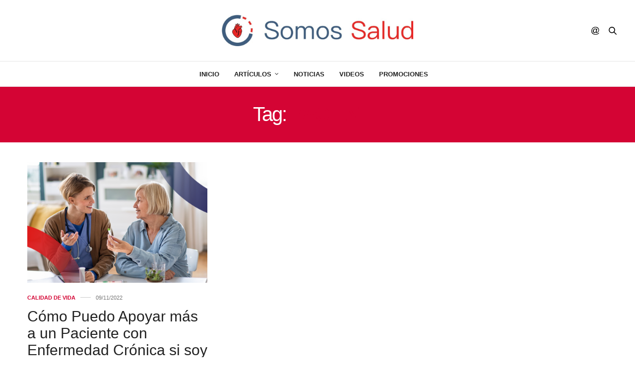

--- FILE ---
content_type: text/html; charset=UTF-8
request_url: https://somossalud.info/tag/paciente/
body_size: 16742
content:
<!doctype html>
<html lang="es" id="html">
<head>
	<meta charset="UTF-8">
	<meta name="viewport" content="width=device-width, initial-scale=1, maximum-scale=1, viewport-fit=cover">
	<link rel="profile" href="https://gmpg.org/xfn/11">
	<meta http-equiv="x-dns-prefetch-control" content="on">
	<link rel="dns-prefetch" href="//fonts.googleapis.com" />
	<link rel="dns-prefetch" href="//fonts.gstatic.com" />
	<link rel="dns-prefetch" href="//0.gravatar.com/" />
	<link rel="dns-prefetch" href="//2.gravatar.com/" />
	<link rel="dns-prefetch" href="//1.gravatar.com/" /><meta name='robots' content='index, follow, max-image-preview:large, max-snippet:-1, max-video-preview:-1' />

	<!-- This site is optimized with the Yoast SEO plugin v19.13 - https://yoast.com/wordpress/plugins/seo/ -->
	<title>paciente Archives - Somos Salud</title>
	<link rel="canonical" href="https://somossalud.info/tag/paciente/" />
	<meta property="og:locale" content="es_ES" />
	<meta property="og:type" content="article" />
	<meta property="og:title" content="paciente Archives - Somos Salud" />
	<meta property="og:url" content="https://somossalud.info/tag/paciente/" />
	<meta property="og:site_name" content="Somos Salud" />
	<meta name="twitter:card" content="summary_large_image" />
	<script type="application/ld+json" class="yoast-schema-graph">{"@context":"https://schema.org","@graph":[{"@type":"CollectionPage","@id":"https://somossalud.info/tag/paciente/","url":"https://somossalud.info/tag/paciente/","name":"paciente Archives - Somos Salud","isPartOf":{"@id":"https://somossalud.info/#website"},"primaryImageOfPage":{"@id":"https://somossalud.info/tag/paciente/#primaryimage"},"image":{"@id":"https://somossalud.info/tag/paciente/#primaryimage"},"thumbnailUrl":"https://somossalud.info/wp-content/uploads/2022/11/cuidador-paciente-cronico.png","breadcrumb":{"@id":"https://somossalud.info/tag/paciente/#breadcrumb"},"inLanguage":"es"},{"@type":"ImageObject","inLanguage":"es","@id":"https://somossalud.info/tag/paciente/#primaryimage","url":"https://somossalud.info/wp-content/uploads/2022/11/cuidador-paciente-cronico.png","contentUrl":"https://somossalud.info/wp-content/uploads/2022/11/cuidador-paciente-cronico.png","width":1024,"height":683},{"@type":"BreadcrumbList","@id":"https://somossalud.info/tag/paciente/#breadcrumb","itemListElement":[{"@type":"ListItem","position":1,"name":"Home","item":"https://somossalud.info/"},{"@type":"ListItem","position":2,"name":"paciente"}]},{"@type":"WebSite","@id":"https://somossalud.info/#website","url":"https://somossalud.info/","name":"Somos Salud","description":"Un blog de salud","potentialAction":[{"@type":"SearchAction","target":{"@type":"EntryPoint","urlTemplate":"https://somossalud.info/?s={search_term_string}"},"query-input":"required name=search_term_string"}],"inLanguage":"es"}]}</script>
	<!-- / Yoast SEO plugin. -->


<link rel='dns-prefetch' href='//fonts.googleapis.com' />
<link rel="alternate" type="application/rss+xml" title="Somos Salud &raquo; Feed" href="https://somossalud.info/feed/" />
<link rel="alternate" type="application/rss+xml" title="Somos Salud &raquo; RSS de los comentarios" href="https://somossalud.info/comments/feed/" />
<link rel="preconnect" href="//fonts.gstatic.com/" crossorigin><link rel="alternate" type="application/rss+xml" title="Somos Salud &raquo; paciente RSS de la etiqueta" href="https://somossalud.info/tag/paciente/feed/" />
<style id='wp-img-auto-sizes-contain-inline-css' type='text/css'>
img:is([sizes=auto i],[sizes^="auto," i]){contain-intrinsic-size:3000px 1500px}
/*# sourceURL=wp-img-auto-sizes-contain-inline-css */
</style>
<style id='wp-emoji-styles-inline-css' type='text/css'>

	img.wp-smiley, img.emoji {
		display: inline !important;
		border: none !important;
		box-shadow: none !important;
		height: 1em !important;
		width: 1em !important;
		margin: 0 0.07em !important;
		vertical-align: -0.1em !important;
		background: none !important;
		padding: 0 !important;
	}
/*# sourceURL=wp-emoji-styles-inline-css */
</style>
<style id='wp-block-library-inline-css' type='text/css'>
:root{--wp-block-synced-color:#7a00df;--wp-block-synced-color--rgb:122,0,223;--wp-bound-block-color:var(--wp-block-synced-color);--wp-editor-canvas-background:#ddd;--wp-admin-theme-color:#007cba;--wp-admin-theme-color--rgb:0,124,186;--wp-admin-theme-color-darker-10:#006ba1;--wp-admin-theme-color-darker-10--rgb:0,107,160.5;--wp-admin-theme-color-darker-20:#005a87;--wp-admin-theme-color-darker-20--rgb:0,90,135;--wp-admin-border-width-focus:2px}@media (min-resolution:192dpi){:root{--wp-admin-border-width-focus:1.5px}}.wp-element-button{cursor:pointer}:root .has-very-light-gray-background-color{background-color:#eee}:root .has-very-dark-gray-background-color{background-color:#313131}:root .has-very-light-gray-color{color:#eee}:root .has-very-dark-gray-color{color:#313131}:root .has-vivid-green-cyan-to-vivid-cyan-blue-gradient-background{background:linear-gradient(135deg,#00d084,#0693e3)}:root .has-purple-crush-gradient-background{background:linear-gradient(135deg,#34e2e4,#4721fb 50%,#ab1dfe)}:root .has-hazy-dawn-gradient-background{background:linear-gradient(135deg,#faaca8,#dad0ec)}:root .has-subdued-olive-gradient-background{background:linear-gradient(135deg,#fafae1,#67a671)}:root .has-atomic-cream-gradient-background{background:linear-gradient(135deg,#fdd79a,#004a59)}:root .has-nightshade-gradient-background{background:linear-gradient(135deg,#330968,#31cdcf)}:root .has-midnight-gradient-background{background:linear-gradient(135deg,#020381,#2874fc)}:root{--wp--preset--font-size--normal:16px;--wp--preset--font-size--huge:42px}.has-regular-font-size{font-size:1em}.has-larger-font-size{font-size:2.625em}.has-normal-font-size{font-size:var(--wp--preset--font-size--normal)}.has-huge-font-size{font-size:var(--wp--preset--font-size--huge)}.has-text-align-center{text-align:center}.has-text-align-left{text-align:left}.has-text-align-right{text-align:right}.has-fit-text{white-space:nowrap!important}#end-resizable-editor-section{display:none}.aligncenter{clear:both}.items-justified-left{justify-content:flex-start}.items-justified-center{justify-content:center}.items-justified-right{justify-content:flex-end}.items-justified-space-between{justify-content:space-between}.screen-reader-text{border:0;clip-path:inset(50%);height:1px;margin:-1px;overflow:hidden;padding:0;position:absolute;width:1px;word-wrap:normal!important}.screen-reader-text:focus{background-color:#ddd;clip-path:none;color:#444;display:block;font-size:1em;height:auto;left:5px;line-height:normal;padding:15px 23px 14px;text-decoration:none;top:5px;width:auto;z-index:100000}html :where(.has-border-color){border-style:solid}html :where([style*=border-top-color]){border-top-style:solid}html :where([style*=border-right-color]){border-right-style:solid}html :where([style*=border-bottom-color]){border-bottom-style:solid}html :where([style*=border-left-color]){border-left-style:solid}html :where([style*=border-width]){border-style:solid}html :where([style*=border-top-width]){border-top-style:solid}html :where([style*=border-right-width]){border-right-style:solid}html :where([style*=border-bottom-width]){border-bottom-style:solid}html :where([style*=border-left-width]){border-left-style:solid}html :where(img[class*=wp-image-]){height:auto;max-width:100%}:where(figure){margin:0 0 1em}html :where(.is-position-sticky){--wp-admin--admin-bar--position-offset:var(--wp-admin--admin-bar--height,0px)}@media screen and (max-width:600px){html :where(.is-position-sticky){--wp-admin--admin-bar--position-offset:0px}}

/*# sourceURL=wp-block-library-inline-css */
</style><style id='wp-block-heading-inline-css' type='text/css'>
h1:where(.wp-block-heading).has-background,h2:where(.wp-block-heading).has-background,h3:where(.wp-block-heading).has-background,h4:where(.wp-block-heading).has-background,h5:where(.wp-block-heading).has-background,h6:where(.wp-block-heading).has-background{padding:1.25em 2.375em}h1.has-text-align-left[style*=writing-mode]:where([style*=vertical-lr]),h1.has-text-align-right[style*=writing-mode]:where([style*=vertical-rl]),h2.has-text-align-left[style*=writing-mode]:where([style*=vertical-lr]),h2.has-text-align-right[style*=writing-mode]:where([style*=vertical-rl]),h3.has-text-align-left[style*=writing-mode]:where([style*=vertical-lr]),h3.has-text-align-right[style*=writing-mode]:where([style*=vertical-rl]),h4.has-text-align-left[style*=writing-mode]:where([style*=vertical-lr]),h4.has-text-align-right[style*=writing-mode]:where([style*=vertical-rl]),h5.has-text-align-left[style*=writing-mode]:where([style*=vertical-lr]),h5.has-text-align-right[style*=writing-mode]:where([style*=vertical-rl]),h6.has-text-align-left[style*=writing-mode]:where([style*=vertical-lr]),h6.has-text-align-right[style*=writing-mode]:where([style*=vertical-rl]){rotate:180deg}
/*# sourceURL=https://somossalud.info/wp-includes/blocks/heading/style.min.css */
</style>
<style id='wp-block-paragraph-inline-css' type='text/css'>
.is-small-text{font-size:.875em}.is-regular-text{font-size:1em}.is-large-text{font-size:2.25em}.is-larger-text{font-size:3em}.has-drop-cap:not(:focus):first-letter{float:left;font-size:8.4em;font-style:normal;font-weight:100;line-height:.68;margin:.05em .1em 0 0;text-transform:uppercase}body.rtl .has-drop-cap:not(:focus):first-letter{float:none;margin-left:.1em}p.has-drop-cap.has-background{overflow:hidden}:root :where(p.has-background){padding:1.25em 2.375em}:where(p.has-text-color:not(.has-link-color)) a{color:inherit}p.has-text-align-left[style*="writing-mode:vertical-lr"],p.has-text-align-right[style*="writing-mode:vertical-rl"]{rotate:180deg}
/*# sourceURL=https://somossalud.info/wp-includes/blocks/paragraph/style.min.css */
</style>
<style id='wp-block-table-inline-css' type='text/css'>
.wp-block-table{overflow-x:auto}.wp-block-table table{border-collapse:collapse;width:100%}.wp-block-table thead{border-bottom:3px solid}.wp-block-table tfoot{border-top:3px solid}.wp-block-table td,.wp-block-table th{border:1px solid;padding:.5em}.wp-block-table .has-fixed-layout{table-layout:fixed;width:100%}.wp-block-table .has-fixed-layout td,.wp-block-table .has-fixed-layout th{word-break:break-word}.wp-block-table.aligncenter,.wp-block-table.alignleft,.wp-block-table.alignright{display:table;width:auto}.wp-block-table.aligncenter td,.wp-block-table.aligncenter th,.wp-block-table.alignleft td,.wp-block-table.alignleft th,.wp-block-table.alignright td,.wp-block-table.alignright th{word-break:break-word}.wp-block-table .has-subtle-light-gray-background-color{background-color:#f3f4f5}.wp-block-table .has-subtle-pale-green-background-color{background-color:#e9fbe5}.wp-block-table .has-subtle-pale-blue-background-color{background-color:#e7f5fe}.wp-block-table .has-subtle-pale-pink-background-color{background-color:#fcf0ef}.wp-block-table.is-style-stripes{background-color:initial;border-collapse:inherit;border-spacing:0}.wp-block-table.is-style-stripes tbody tr:nth-child(odd){background-color:#f0f0f0}.wp-block-table.is-style-stripes.has-subtle-light-gray-background-color tbody tr:nth-child(odd){background-color:#f3f4f5}.wp-block-table.is-style-stripes.has-subtle-pale-green-background-color tbody tr:nth-child(odd){background-color:#e9fbe5}.wp-block-table.is-style-stripes.has-subtle-pale-blue-background-color tbody tr:nth-child(odd){background-color:#e7f5fe}.wp-block-table.is-style-stripes.has-subtle-pale-pink-background-color tbody tr:nth-child(odd){background-color:#fcf0ef}.wp-block-table.is-style-stripes td,.wp-block-table.is-style-stripes th{border-color:#0000}.wp-block-table.is-style-stripes{border-bottom:1px solid #f0f0f0}.wp-block-table .has-border-color td,.wp-block-table .has-border-color th,.wp-block-table .has-border-color tr,.wp-block-table .has-border-color>*{border-color:inherit}.wp-block-table table[style*=border-top-color] tr:first-child,.wp-block-table table[style*=border-top-color] tr:first-child td,.wp-block-table table[style*=border-top-color] tr:first-child th,.wp-block-table table[style*=border-top-color]>*,.wp-block-table table[style*=border-top-color]>* td,.wp-block-table table[style*=border-top-color]>* th{border-top-color:inherit}.wp-block-table table[style*=border-top-color] tr:not(:first-child){border-top-color:initial}.wp-block-table table[style*=border-right-color] td:last-child,.wp-block-table table[style*=border-right-color] th,.wp-block-table table[style*=border-right-color] tr,.wp-block-table table[style*=border-right-color]>*{border-right-color:inherit}.wp-block-table table[style*=border-bottom-color] tr:last-child,.wp-block-table table[style*=border-bottom-color] tr:last-child td,.wp-block-table table[style*=border-bottom-color] tr:last-child th,.wp-block-table table[style*=border-bottom-color]>*,.wp-block-table table[style*=border-bottom-color]>* td,.wp-block-table table[style*=border-bottom-color]>* th{border-bottom-color:inherit}.wp-block-table table[style*=border-bottom-color] tr:not(:last-child){border-bottom-color:initial}.wp-block-table table[style*=border-left-color] td:first-child,.wp-block-table table[style*=border-left-color] th,.wp-block-table table[style*=border-left-color] tr,.wp-block-table table[style*=border-left-color]>*{border-left-color:inherit}.wp-block-table table[style*=border-style] td,.wp-block-table table[style*=border-style] th,.wp-block-table table[style*=border-style] tr,.wp-block-table table[style*=border-style]>*{border-style:inherit}.wp-block-table table[style*=border-width] td,.wp-block-table table[style*=border-width] th,.wp-block-table table[style*=border-width] tr,.wp-block-table table[style*=border-width]>*{border-style:inherit;border-width:inherit}
/*# sourceURL=https://somossalud.info/wp-includes/blocks/table/style.min.css */
</style>
<style id='global-styles-inline-css' type='text/css'>
:root{--wp--preset--aspect-ratio--square: 1;--wp--preset--aspect-ratio--4-3: 4/3;--wp--preset--aspect-ratio--3-4: 3/4;--wp--preset--aspect-ratio--3-2: 3/2;--wp--preset--aspect-ratio--2-3: 2/3;--wp--preset--aspect-ratio--16-9: 16/9;--wp--preset--aspect-ratio--9-16: 9/16;--wp--preset--color--black: #000000;--wp--preset--color--cyan-bluish-gray: #abb8c3;--wp--preset--color--white: #ffffff;--wp--preset--color--pale-pink: #f78da7;--wp--preset--color--vivid-red: #cf2e2e;--wp--preset--color--luminous-vivid-orange: #ff6900;--wp--preset--color--luminous-vivid-amber: #fcb900;--wp--preset--color--light-green-cyan: #7bdcb5;--wp--preset--color--vivid-green-cyan: #00d084;--wp--preset--color--pale-cyan-blue: #8ed1fc;--wp--preset--color--vivid-cyan-blue: #0693e3;--wp--preset--color--vivid-purple: #9b51e0;--wp--preset--color--thb-accent: #d40434;--wp--preset--gradient--vivid-cyan-blue-to-vivid-purple: linear-gradient(135deg,rgb(6,147,227) 0%,rgb(155,81,224) 100%);--wp--preset--gradient--light-green-cyan-to-vivid-green-cyan: linear-gradient(135deg,rgb(122,220,180) 0%,rgb(0,208,130) 100%);--wp--preset--gradient--luminous-vivid-amber-to-luminous-vivid-orange: linear-gradient(135deg,rgb(252,185,0) 0%,rgb(255,105,0) 100%);--wp--preset--gradient--luminous-vivid-orange-to-vivid-red: linear-gradient(135deg,rgb(255,105,0) 0%,rgb(207,46,46) 100%);--wp--preset--gradient--very-light-gray-to-cyan-bluish-gray: linear-gradient(135deg,rgb(238,238,238) 0%,rgb(169,184,195) 100%);--wp--preset--gradient--cool-to-warm-spectrum: linear-gradient(135deg,rgb(74,234,220) 0%,rgb(151,120,209) 20%,rgb(207,42,186) 40%,rgb(238,44,130) 60%,rgb(251,105,98) 80%,rgb(254,248,76) 100%);--wp--preset--gradient--blush-light-purple: linear-gradient(135deg,rgb(255,206,236) 0%,rgb(152,150,240) 100%);--wp--preset--gradient--blush-bordeaux: linear-gradient(135deg,rgb(254,205,165) 0%,rgb(254,45,45) 50%,rgb(107,0,62) 100%);--wp--preset--gradient--luminous-dusk: linear-gradient(135deg,rgb(255,203,112) 0%,rgb(199,81,192) 50%,rgb(65,88,208) 100%);--wp--preset--gradient--pale-ocean: linear-gradient(135deg,rgb(255,245,203) 0%,rgb(182,227,212) 50%,rgb(51,167,181) 100%);--wp--preset--gradient--electric-grass: linear-gradient(135deg,rgb(202,248,128) 0%,rgb(113,206,126) 100%);--wp--preset--gradient--midnight: linear-gradient(135deg,rgb(2,3,129) 0%,rgb(40,116,252) 100%);--wp--preset--font-size--small: 13px;--wp--preset--font-size--medium: 20px;--wp--preset--font-size--large: 36px;--wp--preset--font-size--x-large: 42px;--wp--preset--spacing--20: 0.44rem;--wp--preset--spacing--30: 0.67rem;--wp--preset--spacing--40: 1rem;--wp--preset--spacing--50: 1.5rem;--wp--preset--spacing--60: 2.25rem;--wp--preset--spacing--70: 3.38rem;--wp--preset--spacing--80: 5.06rem;--wp--preset--shadow--natural: 6px 6px 9px rgba(0, 0, 0, 0.2);--wp--preset--shadow--deep: 12px 12px 50px rgba(0, 0, 0, 0.4);--wp--preset--shadow--sharp: 6px 6px 0px rgba(0, 0, 0, 0.2);--wp--preset--shadow--outlined: 6px 6px 0px -3px rgb(255, 255, 255), 6px 6px rgb(0, 0, 0);--wp--preset--shadow--crisp: 6px 6px 0px rgb(0, 0, 0);}:where(.is-layout-flex){gap: 0.5em;}:where(.is-layout-grid){gap: 0.5em;}body .is-layout-flex{display: flex;}.is-layout-flex{flex-wrap: wrap;align-items: center;}.is-layout-flex > :is(*, div){margin: 0;}body .is-layout-grid{display: grid;}.is-layout-grid > :is(*, div){margin: 0;}:where(.wp-block-columns.is-layout-flex){gap: 2em;}:where(.wp-block-columns.is-layout-grid){gap: 2em;}:where(.wp-block-post-template.is-layout-flex){gap: 1.25em;}:where(.wp-block-post-template.is-layout-grid){gap: 1.25em;}.has-black-color{color: var(--wp--preset--color--black) !important;}.has-cyan-bluish-gray-color{color: var(--wp--preset--color--cyan-bluish-gray) !important;}.has-white-color{color: var(--wp--preset--color--white) !important;}.has-pale-pink-color{color: var(--wp--preset--color--pale-pink) !important;}.has-vivid-red-color{color: var(--wp--preset--color--vivid-red) !important;}.has-luminous-vivid-orange-color{color: var(--wp--preset--color--luminous-vivid-orange) !important;}.has-luminous-vivid-amber-color{color: var(--wp--preset--color--luminous-vivid-amber) !important;}.has-light-green-cyan-color{color: var(--wp--preset--color--light-green-cyan) !important;}.has-vivid-green-cyan-color{color: var(--wp--preset--color--vivid-green-cyan) !important;}.has-pale-cyan-blue-color{color: var(--wp--preset--color--pale-cyan-blue) !important;}.has-vivid-cyan-blue-color{color: var(--wp--preset--color--vivid-cyan-blue) !important;}.has-vivid-purple-color{color: var(--wp--preset--color--vivid-purple) !important;}.has-black-background-color{background-color: var(--wp--preset--color--black) !important;}.has-cyan-bluish-gray-background-color{background-color: var(--wp--preset--color--cyan-bluish-gray) !important;}.has-white-background-color{background-color: var(--wp--preset--color--white) !important;}.has-pale-pink-background-color{background-color: var(--wp--preset--color--pale-pink) !important;}.has-vivid-red-background-color{background-color: var(--wp--preset--color--vivid-red) !important;}.has-luminous-vivid-orange-background-color{background-color: var(--wp--preset--color--luminous-vivid-orange) !important;}.has-luminous-vivid-amber-background-color{background-color: var(--wp--preset--color--luminous-vivid-amber) !important;}.has-light-green-cyan-background-color{background-color: var(--wp--preset--color--light-green-cyan) !important;}.has-vivid-green-cyan-background-color{background-color: var(--wp--preset--color--vivid-green-cyan) !important;}.has-pale-cyan-blue-background-color{background-color: var(--wp--preset--color--pale-cyan-blue) !important;}.has-vivid-cyan-blue-background-color{background-color: var(--wp--preset--color--vivid-cyan-blue) !important;}.has-vivid-purple-background-color{background-color: var(--wp--preset--color--vivid-purple) !important;}.has-black-border-color{border-color: var(--wp--preset--color--black) !important;}.has-cyan-bluish-gray-border-color{border-color: var(--wp--preset--color--cyan-bluish-gray) !important;}.has-white-border-color{border-color: var(--wp--preset--color--white) !important;}.has-pale-pink-border-color{border-color: var(--wp--preset--color--pale-pink) !important;}.has-vivid-red-border-color{border-color: var(--wp--preset--color--vivid-red) !important;}.has-luminous-vivid-orange-border-color{border-color: var(--wp--preset--color--luminous-vivid-orange) !important;}.has-luminous-vivid-amber-border-color{border-color: var(--wp--preset--color--luminous-vivid-amber) !important;}.has-light-green-cyan-border-color{border-color: var(--wp--preset--color--light-green-cyan) !important;}.has-vivid-green-cyan-border-color{border-color: var(--wp--preset--color--vivid-green-cyan) !important;}.has-pale-cyan-blue-border-color{border-color: var(--wp--preset--color--pale-cyan-blue) !important;}.has-vivid-cyan-blue-border-color{border-color: var(--wp--preset--color--vivid-cyan-blue) !important;}.has-vivid-purple-border-color{border-color: var(--wp--preset--color--vivid-purple) !important;}.has-vivid-cyan-blue-to-vivid-purple-gradient-background{background: var(--wp--preset--gradient--vivid-cyan-blue-to-vivid-purple) !important;}.has-light-green-cyan-to-vivid-green-cyan-gradient-background{background: var(--wp--preset--gradient--light-green-cyan-to-vivid-green-cyan) !important;}.has-luminous-vivid-amber-to-luminous-vivid-orange-gradient-background{background: var(--wp--preset--gradient--luminous-vivid-amber-to-luminous-vivid-orange) !important;}.has-luminous-vivid-orange-to-vivid-red-gradient-background{background: var(--wp--preset--gradient--luminous-vivid-orange-to-vivid-red) !important;}.has-very-light-gray-to-cyan-bluish-gray-gradient-background{background: var(--wp--preset--gradient--very-light-gray-to-cyan-bluish-gray) !important;}.has-cool-to-warm-spectrum-gradient-background{background: var(--wp--preset--gradient--cool-to-warm-spectrum) !important;}.has-blush-light-purple-gradient-background{background: var(--wp--preset--gradient--blush-light-purple) !important;}.has-blush-bordeaux-gradient-background{background: var(--wp--preset--gradient--blush-bordeaux) !important;}.has-luminous-dusk-gradient-background{background: var(--wp--preset--gradient--luminous-dusk) !important;}.has-pale-ocean-gradient-background{background: var(--wp--preset--gradient--pale-ocean) !important;}.has-electric-grass-gradient-background{background: var(--wp--preset--gradient--electric-grass) !important;}.has-midnight-gradient-background{background: var(--wp--preset--gradient--midnight) !important;}.has-small-font-size{font-size: var(--wp--preset--font-size--small) !important;}.has-medium-font-size{font-size: var(--wp--preset--font-size--medium) !important;}.has-large-font-size{font-size: var(--wp--preset--font-size--large) !important;}.has-x-large-font-size{font-size: var(--wp--preset--font-size--x-large) !important;}
/*# sourceURL=global-styles-inline-css */
</style>

<style id='classic-theme-styles-inline-css' type='text/css'>
/*! This file is auto-generated */
.wp-block-button__link{color:#fff;background-color:#32373c;border-radius:9999px;box-shadow:none;text-decoration:none;padding:calc(.667em + 2px) calc(1.333em + 2px);font-size:1.125em}.wp-block-file__button{background:#32373c;color:#fff;text-decoration:none}
/*# sourceURL=/wp-includes/css/classic-themes.min.css */
</style>
<link rel='stylesheet' id='arve-main-css' href='https://somossalud.info/wp-content/plugins/advanced-responsive-video-embedder/build/main.css?ver=70807f607880d07700da' media='all' />
<link rel='stylesheet' id='titan-adminbar-styles-css' href='https://somossalud.info/wp-content/plugins/anti-spam/assets/css/admin-bar.css?ver=7.3.4' media='all' />
<link rel='stylesheet' id='thb-fa-css' href='https://somossalud.info/wp-content/themes/thevoux-wp/assets/css/font-awesome.min.css?ver=4.7.0' media='all' />
<link rel='stylesheet' id='thb-app-css' href='https://somossalud.info/wp-content/themes/thevoux-wp/assets/css/app.css?ver=6.6.4' media='all' />
<style id='thb-app-inline-css' type='text/css'>
body {font-family:Lora;}h1, h2, h3, h4, h5, h6, .mont, .wpcf7-response-output, label, .select-wrapper select, .wp-caption .wp-caption-text, .smalltitle, .toggle .title, q, blockquote p, cite, table tr th, table tr td, #footer.style3 .menu, #footer.style2 .menu, #footer.style4 .menu, .product-title, .social_bar, .widget.widget_socialcounter ul.style2 li {}input[type="submit"],.button,.btn,.thb-text-button {}em {}h1,.h1 {}h2 {}h3 {}h4 {}h5 {}h6 {}a,.header .nav_holder.dark .full-menu-container .full-menu > li > a:hover,.full-menu-container.light-menu-color .full-menu > li > a:hover,.full-menu-container .full-menu > li.active > a, .full-menu-container .full-menu > li.sfHover > a,.full-menu-container .full-menu > li > a:hover,.full-menu-container .full-menu > li.menu-item-has-children.menu-item-mega-parent .thb_mega_menu_holder .thb_mega_menu li.active a,.full-menu-container .full-menu > li.menu-item-has-children.menu-item-mega-parent .thb_mega_menu_holder .thb_mega_menu li.active a .fa,.post.featured-style4 .featured-title,.post-detail .article-tags a,.post .post-content .post-review .average,.post .post-content .post-review .thb-counter,#archive-title h1 span,.widget > strong.style1,.widget.widget_recent_entries ul li .url, .widget.widget_recent_comments ul li .url,.thb-mobile-menu li a.active,.thb-mobile-menu-secondary li a:hover,q, blockquote p,cite,.notification-box a:not(.button),.video_playlist .video_play.vertical.video-active,.video_playlist .video_play.vertical.video-active h6,.not-found p,.thb_tabs .tabs h6 a:hover,.thb_tabs .tabs dd.active h6 a,.cart_totals table tr.order-total td,.shop_table tbody tr td.order-status.approved,.shop_table tbody tr td.product-quantity .wishlist-in-stock,.shop_table tbody tr td.product-stock-status .wishlist-in-stock ,.payment_methods li .about_paypal,.place-order .terms label a,.woocommerce-MyAccount-navigation ul li:hover a, .woocommerce-MyAccount-navigation ul li.is-active a,.product .product-information .price > .amount,.product .product-information .price ins .amount,.product .product-information .wc-forward:hover,.product .product-information .product_meta > span a,.product .product-information .product_meta > span .sku,.woocommerce-tabs .wc-tabs li a:hover,.woocommerce-tabs .wc-tabs li.active a,.thb-selectionSharer a.email:hover,.widget ul.menu .current-menu-item>a,.btn.transparent-accent, .btn:focus.transparent-accent, .button.transparent-accent, input[type=submit].transparent-accent,.has-thb-accent-color,.wp-block-button .wp-block-button__link.has-thb-accent-color {color:#d40434;}.plyr__control--overlaid,.plyr--video .plyr__control.plyr__tab-focus, .plyr--video .plyr__control:hover, .plyr--video .plyr__control[aria-expanded=true] {background:#d40434;}.plyr--full-ui input[type=range] {color:#d40434;}.header-submenu-style2 .full-menu-container .full-menu > li.menu-item-has-children.menu-item-mega-parent .thb_mega_menu_holder,.custom_check + .custom_label:hover:before,.thb-pricing-table .thb-pricing-column.highlight-true .pricing-container,.woocommerce-MyAccount-navigation ul li:hover a, .woocommerce-MyAccount-navigation ul li.is-active a,.thb_3dimg:hover .image_link,.btn.transparent-accent, .btn:focus.transparent-accent, .button.transparent-accent, input[type=submit].transparent-accent,.posts.style13-posts .pagination ul .page-numbers:not(.dots):hover, .posts.style13-posts .pagination ul .page-numbers.current, .posts.style13-posts .pagination .nav-links .page-numbers:not(.dots):hover, .posts.style13-posts .pagination .nav-links .page-numbers.current {border-color:#d40434;}.header .social-holder .social_header:hover .social_icon,.thb_3dimg .title svg,.thb_3dimg .arrow svg {fill:#d40434;}.header .social-holder .quick_cart .float_count,.header.fixed .progress,.post .post-gallery.has-gallery:after,.post.featured-style4:hover .featured-title,.post-detail .post-detail-gallery .gallery-link:hover,.thb-progress span,#archive-title,.widget .count-image .count,.slick-nav:hover,.btn:not(.white):hover,.btn:not(.white):focus:hover,.button:not(.white):hover,input[type=submit]:not(.white):hover,.btn.accent,.btn:focus.accent,.button.accent,input[type=submit].accent,.custom_check + .custom_label:after,[class^="tag-link"]:hover, .tag-cloud-link:hover.category_container.style3:before,.highlight.accent,.video_playlist .video_play.video-active,.thb_tabs .tabs h6 a:after,.btn.transparent-accent:hover, .btn:focus.transparent-accent:hover, .button.transparent-accent:hover, input[type=submit].transparent-accent:hover,.thb-hotspot-container .thb-hotspot.pin-accent,.posts.style13-posts .pagination ul .page-numbers:not(.dots):hover, .posts.style13-posts .pagination ul .page-numbers.current, .posts.style13-posts .pagination .nav-links .page-numbers:not(.dots):hover, .posts.style13-posts .pagination .nav-links .page-numbers.current,.has-thb-accent-background-color,.wp-block-button .wp-block-button__link.has-thb-accent-background-color {background-color:#d40434;}.btn.accent:hover,.btn:focus.accent:hover,.button.accent:hover,input[type=submit].accent:hover {background-color:#bf042f;}.header-submenu-style2 .full-menu-container .full-menu > li.menu-item-has-children .sub-menu:not(.thb_mega_menu),.woocommerce-MyAccount-navigation ul li:hover + li a, .woocommerce-MyAccount-navigation ul li.is-active + li a {border-top-color:#d40434;}.woocommerce-tabs .wc-tabs li a:after {border-bottom-color:#d40434;}.header-submenu-style2 .full-menu-container .full-menu>li.menu-item-has-children .sub-menu:not(.thb_mega_menu),.header-submenu-style2 .full-menu-container .full-menu>li.menu-item-has-children.menu-item-mega-parent .thb_mega_menu_holder {border-top-color:#d40434;}.header-submenu-style3 .full-menu-container .full-menu>li.menu-item-has-children.menu-item-mega-parent .thb_mega_menu_holder .thb_mega_menu li.active a,.header-submenu-style3 .full-menu-container .full-menu > li.menu-item-has-children .sub-menu:not(.thb_mega_menu) li a:hover {background:rgba(212,4,52, 0.2);}.post.carousel-style12:hover {background:rgba(212,4,52, 0.1);}blockquote:before,blockquote:after {background:rgba(212,4,52, 0.2);}@media only screen and (max-width:40.063em) {.post.featured-style4 .featured-title,.post.category-widget-slider .featured-title {background:#d40434;}}.post .post-content p a:hover { color:#d40434 !important; }.header.fixed .header_top .progress {background:#d40334;}.full-menu-container .full-menu > li > a,#footer.style2 .menu,#footer.style3 .menu,#footer.style4 .menu,#footer.style5 .menu {}.subheader-menu>li>a {}.full-menu-container .full-menu > li > a,#footer.style2 .menu,#footer.style3 .menu,#footer.style4 .menu,#footer.style5 .menu {}.thb-mobile-menu>li>a,.thb-mobile-menu-secondary li a {}.thb-mobile-menu .sub-menu li a {}.post .post-title h1 {}.post-links,.thb-post-top,.post-meta,.post-author,.post-title-bullets li button span {}.post-detail .post-content:before {}.social_bar ul li a {}#footer.style2 .menu,#footer.style3 .menu,#footer.style4 .menu,#footer.style5 .menu {}
/*# sourceURL=thb-app-inline-css */
</style>
<link rel='stylesheet' id='thb-style-css' href='https://somossalud.info/wp-content/themes/thevoux-wp-child/style.css?ver=1.0.0' media='all' />
<link rel='stylesheet' id='thb-google-fonts-css' href='https://fonts.googleapis.com/css?family=Lora%3A400%2C500%2C600%2C700%2C400i%2C500i%2C600i%2C700i%7CPlayfair+Display%3A400%2C500%2C600%2C700%2C800%2C900%2C400i%2C500i%2C600i%2C700i%2C800i%2C900i&#038;subset=latin&#038;display=swap&#038;ver=6.6.4' media='all' />
<link rel='stylesheet' id='um_fonticons_ii-css' href='https://somossalud.info/wp-content/plugins/ultimate-member/assets/css/um-fonticons-ii.css?ver=2.1.11' media='all' />
<link rel='stylesheet' id='um_fonticons_fa-css' href='https://somossalud.info/wp-content/plugins/ultimate-member/assets/css/um-fonticons-fa.css?ver=2.1.11' media='all' />
<link rel='stylesheet' id='select2-css' href='https://somossalud.info/wp-content/plugins/ultimate-member/assets/css/select2/select2.min.css?ver=2.1.11' media='all' />
<link rel='stylesheet' id='um_crop-css' href='https://somossalud.info/wp-content/plugins/ultimate-member/assets/css/um-crop.css?ver=2.1.11' media='all' />
<link rel='stylesheet' id='um_modal-css' href='https://somossalud.info/wp-content/plugins/ultimate-member/assets/css/um-modal.css?ver=2.1.11' media='all' />
<link rel='stylesheet' id='um_styles-css' href='https://somossalud.info/wp-content/plugins/ultimate-member/assets/css/um-styles.css?ver=2.1.11' media='all' />
<link rel='stylesheet' id='um_profile-css' href='https://somossalud.info/wp-content/plugins/ultimate-member/assets/css/um-profile.css?ver=2.1.11' media='all' />
<link rel='stylesheet' id='um_account-css' href='https://somossalud.info/wp-content/plugins/ultimate-member/assets/css/um-account.css?ver=2.1.11' media='all' />
<link rel='stylesheet' id='um_misc-css' href='https://somossalud.info/wp-content/plugins/ultimate-member/assets/css/um-misc.css?ver=2.1.11' media='all' />
<link rel='stylesheet' id='um_fileupload-css' href='https://somossalud.info/wp-content/plugins/ultimate-member/assets/css/um-fileupload.css?ver=2.1.11' media='all' />
<link rel='stylesheet' id='um_datetime-css' href='https://somossalud.info/wp-content/plugins/ultimate-member/assets/css/pickadate/default.css?ver=2.1.11' media='all' />
<link rel='stylesheet' id='um_datetime_date-css' href='https://somossalud.info/wp-content/plugins/ultimate-member/assets/css/pickadate/default.date.css?ver=2.1.11' media='all' />
<link rel='stylesheet' id='um_datetime_time-css' href='https://somossalud.info/wp-content/plugins/ultimate-member/assets/css/pickadate/default.time.css?ver=2.1.11' media='all' />
<link rel='stylesheet' id='um_raty-css' href='https://somossalud.info/wp-content/plugins/ultimate-member/assets/css/um-raty.css?ver=2.1.11' media='all' />
<link rel='stylesheet' id='um_scrollbar-css' href='https://somossalud.info/wp-content/plugins/ultimate-member/assets/css/simplebar.css?ver=2.1.11' media='all' />
<link rel='stylesheet' id='um_tipsy-css' href='https://somossalud.info/wp-content/plugins/ultimate-member/assets/css/um-tipsy.css?ver=2.1.11' media='all' />
<link rel='stylesheet' id='um_responsive-css' href='https://somossalud.info/wp-content/plugins/ultimate-member/assets/css/um-responsive.css?ver=2.1.11' media='all' />
<link rel='stylesheet' id='um_default_css-css' href='https://somossalud.info/wp-content/plugins/ultimate-member/assets/css/um-old-default.css?ver=2.1.11' media='all' />
<link rel='stylesheet' id='sib-front-css-css' href='https://somossalud.info/wp-content/plugins/mailin/css/mailin-front.css?ver=6.9' media='all' />
<script async="async" type="text/javascript" src="https://somossalud.info/wp-content/plugins/advanced-responsive-video-embedder/build/main.js?ver=70807f607880d07700da" id="arve-main-js"></script>
<script type="text/javascript" src="https://somossalud.info/wp-includes/js/jquery/jquery.min.js?ver=3.7.1" id="jquery-core-js"></script>
<script type="text/javascript" src="https://somossalud.info/wp-includes/js/jquery/jquery-migrate.min.js?ver=3.4.1" id="jquery-migrate-js"></script>
<script type="text/javascript" src="https://somossalud.info/wp-content/plugins/ultimate-member/assets/js/um-gdpr.min.js?ver=2.1.11" id="um-gdpr-js"></script>
<script type="text/javascript" id="sib-front-js-js-extra">
/* <![CDATA[ */
var sibErrMsg = {"invalidMail":"Please fill out valid email address","requiredField":"Please fill out required fields","invalidDateFormat":"Please fill out valid date format","invalidSMSFormat":"Please fill out valid phone number"};
var ajax_sib_front_object = {"ajax_url":"https://somossalud.info/wp-admin/admin-ajax.php","ajax_nonce":"819ad6bc03","flag_url":"https://somossalud.info/wp-content/plugins/mailin/img/flags/"};
//# sourceURL=sib-front-js-js-extra
/* ]]> */
</script>
<script type="text/javascript" src="https://somossalud.info/wp-content/plugins/mailin/js/mailin-front.js?ver=1672778101" id="sib-front-js-js"></script>
<link rel="https://api.w.org/" href="https://somossalud.info/wp-json/" /><link rel="alternate" title="JSON" type="application/json" href="https://somossalud.info/wp-json/wp/v2/tags/265" /><link rel="EditURI" type="application/rsd+xml" title="RSD" href="https://somossalud.info/xmlrpc.php?rsd" />
<meta name="generator" content="WordPress 6.9" />
<meta name="generator" content="Site Kit by Google 1.90.1" />		<style type="text/css">
			.um_request_name {
				display: none !important;
			}
		</style>
	<link rel="icon" href="https://somossalud.info/wp-content/uploads/2020/11/SomosSaludFavIcon-90x90.png" sizes="32x32" />
<link rel="icon" href="https://somossalud.info/wp-content/uploads/2020/11/SomosSaludFavIcon-270x270.png" sizes="192x192" />
<link rel="apple-touch-icon" href="https://somossalud.info/wp-content/uploads/2020/11/SomosSaludFavIcon-180x180.png" />
<meta name="msapplication-TileImage" content="https://somossalud.info/wp-content/uploads/2020/11/SomosSaludFavIcon-270x270.png" />
		<style type="text/css" id="wp-custom-css">
			body,h1,h2,h3,h4,li,span,a{
	font-family: Verdana,Geneva,sans-serif!important; 

}		</style>
		<noscript><style type="text/css"> .wpb_animate_when_almost_visible { opacity: 1; }</style></noscript></head>
<body class="archive tag tag-paciente tag-265 wp-theme-thevoux-wp wp-child-theme-thevoux-wp-child article-dropcap-on thb-borders-off thb-rounded-forms-off social_black-off header_submenu_color-light mobile_menu_animation- header-submenu-style1 thb-pinit-on thb-single-product-ajax-on wpb-js-composer js-comp-ver-6.0.2 vc_responsive">
			<div id="wrapper" class="thb-page-transition-on">
		<!-- Start Content Container -->
		<div id="content-container">
			<!-- Start Content Click Capture -->
			<div class="click-capture"></div>
			<!-- End Content Click Capture -->
									
<!-- Start Header -->
<header class="header fixed ">
	<div class="header_top cf">
		<div class="row full-width-row align-middle">
			<div class="small-3 medium-2 columns toggle-holder">
					<a href="#" class="mobile-toggle hide-for-large small"><div><span></span><span></span><span></span></div></a>
				</div>
			<div class="small-6 medium-8 columns logo text-center active">
								<a href="https://somossalud.info/" class="logolink" title="Somos Salud">
					<img src="https://somossalud.info/wp-content/uploads/2020/08/Somos-Salud.jpg" class="logoimg" alt="Somos Salud"/>
				</a>
								</div>
			<div class="small-3 medium-2 columns text-right">
				<div class="social-holder style1">
					
	<aside class="social_header">
			<div>
																												</div>
		<i class="social_toggle"><svg xmlns="https://www.w3.org/2000/svg" width="16.2" height="16.2" viewBox="0 0 16.2 16.2"><path d="M9 11.2c-.4.4-.8.8-1.2 1-.4.3-.9.4-1.4.4-.5 0-1-.1-1.5-.4-.5-.3-.8-.7-1.2-1.3-.2-.7-.4-1.4-.4-2.1 0-.9.2-1.8.7-2.6.5-.9 1-1.5 1.7-2s1.3-.7 2-.7c.5 0 1 .1 1.4.4.5.2.8.6 1.2 1.1l.3-1.3h1.5l-1.2 5.6c-.2.8-.3 1.2-.3 1.3 0 .2.1.3.2.4.1.1.3.2.4.2.3 0 .7-.2 1.2-.5.6-.5 1.2-1 1.5-1.8.4-.7.6-1.5.6-2.3 0-.9-.3-1.8-.7-2.6-.5-.8-1.2-1.5-2.2-1.9-1-.5-2-.8-3.2-.8-1.3 0-2.5.3-3.6.9-1.1.6-1.9 1.5-2.5 2.6-.6 1.1-.9 2.4-.9 3.7 0 1.4.3 2.5.9 3.5.6 1 1.5 1.7 2.6 2.2 1.1.5 2.4.7 3.8.7 1.5 0 2.7-.2 3.7-.7 1-.5 1.7-1.1 2.2-1.8h1.5c-.3.6-.8 1.2-1.5 1.8-.7.6-1.5 1.1-2.5 1.4-1 .4-2.1.5-3.5.5-1.3 0-2.4-.2-3.5-.5s-2-.8-2.7-1.4c-.7-.6-1.3-1.4-1.7-2.2-.4-1-.6-2.2-.6-3.4C.1 7.2.4 6 1 4.7c.7-1.5 1.7-2.6 2.9-3.4C5.2.5 6.7.1 8.5.1c1.4 0 2.7.3 3.8.8 1.1.6 2 1.4 2.6 2.5.5 1 .8 2 .8 3.1 0 1.6-.6 3-1.7 4.3-1 1.1-2.1 1.7-3.4 1.7-.4 0-.7-.1-.9-.2-.2-.1-.4-.3-.5-.5-.1-.1-.2-.3-.2-.6zM4.9 8.9c0 .8.2 1.3.5 1.8.4.4.8.6 1.3.6.3 0 .6-.1 1-.3.3-.2.7-.5 1-.8.3-.4.6-.8.8-1.4.2-.6.3-1.1.3-1.7 0-.8-.2-1.3-.6-1.8-.4-.4-.8-.6-1.4-.6-.4 0-.7.1-1 .3-.3.2-.6.5-.9.9-.3.4-.5.9-.7 1.5-.2.5-.3 1-.3 1.5z"/></svg></i>
		</aside>
							<aside class="quick_search">
		<svg xmlns="https://www.w3.org/2000/svg" version="1.1" class="search_icon" x="0" y="0" width="16.2" height="16.2" viewBox="0 0 16.2 16.2" enable-background="new 0 0 16.209 16.204" xml:space="preserve"><path d="M15.9 14.7l-4.3-4.3c0.9-1.1 1.4-2.5 1.4-4 0-3.5-2.9-6.4-6.4-6.4S0.1 3 0.1 6.5c0 3.5 2.9 6.4 6.4 6.4 1.4 0 2.8-0.5 3.9-1.3l4.4 4.3c0.2 0.2 0.4 0.2 0.6 0.2 0.2 0 0.4-0.1 0.6-0.2C16.2 15.6 16.2 15.1 15.9 14.7zM1.7 6.5c0-2.6 2.2-4.8 4.8-4.8s4.8 2.1 4.8 4.8c0 2.6-2.2 4.8-4.8 4.8S1.7 9.1 1.7 6.5z"/></svg>		<!-- Start SearchForm -->
<form method="get" class="searchform" role="search" action="https://somossalud.info/">
		<fieldset>
			<input name="s" type="text" placeholder="Buscar" class="small-12">
		</fieldset>
</form>
<!-- End SearchForm -->
	</aside>
										</div>
			</div>
		</div>
				<span class="progress"></span>
			</div>
			<div class="nav_holder show-for-large">
			<nav class="full-menu-container text-center">
									<ul id="menu-menu-principal" class="full-menu nav submenu-style-style1"><li id="menu-item-3233" class="menu-item menu-item-type-post_type menu-item-object-page menu-item-home menu-item-3233"><a href="https://somossalud.info/">Inicio</a></li>
<li id="menu-item-3273" class="menu-item menu-item-type-custom menu-item-object-custom menu-item-has-children menu-item-3273"><a href="#">Artículos</a>


<ul class="sub-menu ">
	<li id="menu-item-2974" class="menu-item menu-item-type-taxonomy menu-item-object-category menu-item-2974"><a href="https://somossalud.info/category/soy-mama/">Soy Mamá</a></li>
	<li id="menu-item-2972" class="menu-item menu-item-type-taxonomy menu-item-object-category menu-item-2972"><a href="https://somossalud.info/category/calidad-de-vida/">Calidad de vida</a></li>
	<li id="menu-item-3234" class="menu-item menu-item-type-taxonomy menu-item-object-category menu-item-3234"><a href="https://somossalud.info/category/todo/">Todo</a></li>
</ul>
</li>
<li id="menu-item-2975" class="menu-item menu-item-type-taxonomy menu-item-object-category menu-item-2975"><a href="https://somossalud.info/category/noticias/">Noticias</a></li>
<li id="menu-item-3295" class="menu-item menu-item-type-taxonomy menu-item-object-category menu-item-3295"><a href="https://somossalud.info/category/videos/">Videos</a></li>
<li id="menu-item-3274" class="menu-item menu-item-type-taxonomy menu-item-object-category menu-item-3274"><a href="https://somossalud.info/category/promociones/">Promociones</a></li>
</ul>							</nav>
		</div>
	</header>
<!-- End Header -->
			<!-- Start Header -->
<div class="header_holder  ">
<header class="header style1 ">

	<div class="header_top cf">
				<div class="row full-width-row align-middle">
			<div class="small-3 large-4 columns toggle-holder">
					<a href="#" class="mobile-toggle hide-for-large small"><div><span></span><span></span><span></span></div></a>
								</div>
			<div class="small-6 large-4 columns logo text-center">
				<a href="https://somossalud.info/" class="logolink" title="Somos Salud">
					<img src="https://somossalud.info/wp-content/uploads/2020/08/Somos-Salud.jpg" class="logoimg" alt="Somos Salud"/>
				</a>
			</div>
			<div class="small-3 large-4 columns social-holder style1">
				
	<aside class="social_header">
			<div>
																												</div>
		<i class="social_toggle"><svg xmlns="https://www.w3.org/2000/svg" width="16.2" height="16.2" viewBox="0 0 16.2 16.2"><path d="M9 11.2c-.4.4-.8.8-1.2 1-.4.3-.9.4-1.4.4-.5 0-1-.1-1.5-.4-.5-.3-.8-.7-1.2-1.3-.2-.7-.4-1.4-.4-2.1 0-.9.2-1.8.7-2.6.5-.9 1-1.5 1.7-2s1.3-.7 2-.7c.5 0 1 .1 1.4.4.5.2.8.6 1.2 1.1l.3-1.3h1.5l-1.2 5.6c-.2.8-.3 1.2-.3 1.3 0 .2.1.3.2.4.1.1.3.2.4.2.3 0 .7-.2 1.2-.5.6-.5 1.2-1 1.5-1.8.4-.7.6-1.5.6-2.3 0-.9-.3-1.8-.7-2.6-.5-.8-1.2-1.5-2.2-1.9-1-.5-2-.8-3.2-.8-1.3 0-2.5.3-3.6.9-1.1.6-1.9 1.5-2.5 2.6-.6 1.1-.9 2.4-.9 3.7 0 1.4.3 2.5.9 3.5.6 1 1.5 1.7 2.6 2.2 1.1.5 2.4.7 3.8.7 1.5 0 2.7-.2 3.7-.7 1-.5 1.7-1.1 2.2-1.8h1.5c-.3.6-.8 1.2-1.5 1.8-.7.6-1.5 1.1-2.5 1.4-1 .4-2.1.5-3.5.5-1.3 0-2.4-.2-3.5-.5s-2-.8-2.7-1.4c-.7-.6-1.3-1.4-1.7-2.2-.4-1-.6-2.2-.6-3.4C.1 7.2.4 6 1 4.7c.7-1.5 1.7-2.6 2.9-3.4C5.2.5 6.7.1 8.5.1c1.4 0 2.7.3 3.8.8 1.1.6 2 1.4 2.6 2.5.5 1 .8 2 .8 3.1 0 1.6-.6 3-1.7 4.3-1 1.1-2.1 1.7-3.4 1.7-.4 0-.7-.1-.9-.2-.2-.1-.4-.3-.5-.5-.1-.1-.2-.3-.2-.6zM4.9 8.9c0 .8.2 1.3.5 1.8.4.4.8.6 1.3.6.3 0 .6-.1 1-.3.3-.2.7-.5 1-.8.3-.4.6-.8.8-1.4.2-.6.3-1.1.3-1.7 0-.8-.2-1.3-.6-1.8-.4-.4-.8-.6-1.4-.6-.4 0-.7.1-1 .3-.3.2-.6.5-.9.9-.3.4-.5.9-.7 1.5-.2.5-.3 1-.3 1.5z"/></svg></i>
		</aside>
		<aside class="quick_search">
		<svg xmlns="https://www.w3.org/2000/svg" version="1.1" class="search_icon" x="0" y="0" width="16.2" height="16.2" viewBox="0 0 16.2 16.2" enable-background="new 0 0 16.209 16.204" xml:space="preserve"><path d="M15.9 14.7l-4.3-4.3c0.9-1.1 1.4-2.5 1.4-4 0-3.5-2.9-6.4-6.4-6.4S0.1 3 0.1 6.5c0 3.5 2.9 6.4 6.4 6.4 1.4 0 2.8-0.5 3.9-1.3l4.4 4.3c0.2 0.2 0.4 0.2 0.6 0.2 0.2 0 0.4-0.1 0.6-0.2C16.2 15.6 16.2 15.1 15.9 14.7zM1.7 6.5c0-2.6 2.2-4.8 4.8-4.8s4.8 2.1 4.8 4.8c0 2.6-2.2 4.8-4.8 4.8S1.7 9.1 1.7 6.5z"/></svg>		<!-- Start SearchForm -->
<form method="get" class="searchform" role="search" action="https://somossalud.info/">
		<fieldset>
			<input name="s" type="text" placeholder="Buscar" class="small-12">
		</fieldset>
</form>
<!-- End SearchForm -->
	</aside>
				</div>
		</div>
	</div>
			<div class="nav_holder light">
		  <nav class="full-menu-container">
				<ul id="menu-menu-principal-1" class="full-menu nav submenu-style-style1"><li class="menu-item menu-item-type-post_type menu-item-object-page menu-item-home menu-item-3233"><a href="https://somossalud.info/">Inicio</a></li>
<li class="menu-item menu-item-type-custom menu-item-object-custom menu-item-has-children menu-item-3273"><a href="#">Artículos</a>


<ul class="sub-menu ">
	<li class="menu-item menu-item-type-taxonomy menu-item-object-category menu-item-2974"><a href="https://somossalud.info/category/soy-mama/">Soy Mamá</a></li>
	<li class="menu-item menu-item-type-taxonomy menu-item-object-category menu-item-2972"><a href="https://somossalud.info/category/calidad-de-vida/">Calidad de vida</a></li>
	<li class="menu-item menu-item-type-taxonomy menu-item-object-category menu-item-3234"><a href="https://somossalud.info/category/todo/">Todo</a></li>
</ul>
</li>
<li class="menu-item menu-item-type-taxonomy menu-item-object-category menu-item-2975"><a href="https://somossalud.info/category/noticias/">Noticias</a></li>
<li class="menu-item menu-item-type-taxonomy menu-item-object-category menu-item-3295"><a href="https://somossalud.info/category/videos/">Videos</a></li>
<li class="menu-item menu-item-type-taxonomy menu-item-object-category menu-item-3274"><a href="https://somossalud.info/category/promociones/">Promociones</a></li>
</ul>			  </nav>
		</div>
	</header>
</div>
<!-- End Header -->
			<div role="main" class="cf">
<!-- Start Archive title -->
<div id="archive-title">
	<div class="row">
		<div class="small-12 medium-10 large-8 medium-centered columns">
			<h1>
				Tag: <span>paciente</span>			</h1>
					</div>
	</div>
</div>
<!-- End Archive title -->
<div class="row archive-page-container">
	<div class="small-12 columns">
				<div class="row posts masonry">
			<div class="small-12  medium-4 columns">
<article class="post style-masonry post-4115 type-post status-publish format-standard has-post-thumbnail hentry category-calidad-de-vida tag-bienestar tag-cuidador tag-cuidados tag-diabetes tag-enfermedades-cronicas tag-hipertension tag-paciente tag-salud tag-somossalud" itemscope itemtype="https://schema.org/Article">
		<figure class="post-gallery">
				<a href="https://somossalud.info/apoyar-un-paciente-con-enfermedad-cronica-si-soy-un-cuidador/" title="Cómo Puedo Apoyar más a un Paciente con Enfermedad Crónica si soy su Cuidador"><img width="900" height="600" src="https://somossalud.info/wp-content/uploads/2022/11/cuidador-paciente-cronico-20x13.png" class="attachment-thevoux-masonry-2x size-thevoux-masonry-2x thb-lazyload lazyload wp-post-image" alt="" decoding="async" fetchpriority="high" sizes="(max-width: 900px) 100vw, 900px" data-src="https://somossalud.info/wp-content/uploads/2022/11/cuidador-paciente-cronico-900x600.png" data-sizes="auto" data-srcset="https://somossalud.info/wp-content/uploads/2022/11/cuidador-paciente-cronico-900x600.png 900w, https://somossalud.info/wp-content/uploads/2022/11/cuidador-paciente-cronico-300x200.png 300w, https://somossalud.info/wp-content/uploads/2022/11/cuidador-paciente-cronico-768x512.png 768w, https://somossalud.info/wp-content/uploads/2022/11/cuidador-paciente-cronico-450x300.png 450w, https://somossalud.info/wp-content/uploads/2022/11/cuidador-paciente-cronico-225x150.png 225w, https://somossalud.info/wp-content/uploads/2022/11/cuidador-paciente-cronico-20x13.png 20w, https://somossalud.info/wp-content/uploads/2022/11/cuidador-paciente-cronico.png 1024w" /></a>
	</figure>
			<div class="thb-post-top">
				<aside class="post-meta style1">
			<a href="https://somossalud.info/category/calidad-de-vida/" class="cat-calidad-de-vida" aria-label="Calidad de vida">Calidad de vida</a>		</aside>
							<aside class="post-date">
				09/11/2022			</aside>
			</div>
		<div class="post-title"><h2 itemprop="headline"><a href="https://somossalud.info/apoyar-un-paciente-con-enfermedad-cronica-si-soy-un-cuidador/" title="Cómo Puedo Apoyar más a un Paciente con Enfermedad Crónica si soy su Cuidador">Cómo Puedo Apoyar más a un Paciente con Enfermedad Crónica si soy su Cuidador</a></h2></div>	<div class="post-content">
		<p>Genesis Yasmin Zacarias CastroNutricionista Las personas a lo largo de la vida afrontan diversas circunstancias,&hellip;</p>
		<footer class="post-links">
	<a href="https://somossalud.info/apoyar-un-paciente-con-enfermedad-cronica-si-soy-un-cuidador/#respond" title="Cómo Puedo Apoyar más a un Paciente con Enfermedad Crónica si soy su Cuidador" class="post-link comment-link"><svg version="1.1" xmlns="https://www.w3.org/2000/svg" xmlns:xlink="https://www.w3.org/1999/xlink" x="0px" y="0px" width="13px" height="13.091px" viewBox="0 0 13 13.091" enable-background="new 0 0 13 13.091" xml:space="preserve">
<path d="M13,0.919v9.188c0,0.504-0.413,0.918-0.92,0.918H6.408l-2.136,1.838C3.999,13.094,3.62,13.166,3.284,13
	c-0.321-0.137-0.528-0.461-0.528-0.826v-1.148H0.919C0.413,11.025,0,10.611,0,10.107V0.919C0,0.414,0.413,0,0.919,0H12.08
	C12.587,0,13,0.414,13,0.919z M12.08,0.919H0.919v9.188h2.756v2.066l2.389-2.066h6.017V0.919z"/>
</svg></a> 
	<aside class="share-article-loop share-link post-link">
					<svg version="1.1" xmlns="https://www.w3.org/2000/svg" xmlns:xlink="https://www.w3.org/1999/xlink" x="0px" y="0px" width="14px" height="15px" viewBox="0 0 14 15" enable-background="new 0 0 14 15" xml:space="preserve"><path d="M12,4h-2v1h2v9H1V5h2V4H1C0.326,4,0,4.298,0,5v8.729C0,14.43,0.546,15,1.219,15h10.562C12.454,15,13,14.432,13,13.729V5
			C13,4.299,12.674,4,12,4z M4.88,2.848l1.162-1.214v6.78c0,0.265,0.205,0.479,0.458,0.479s0.458-0.215,0.458-0.479v-6.78
			L8.12,2.848c0.179,0.188,0.47,0.188,0.648,0c0.179-0.187,0.179-0.49,0-0.676L6.824,0.14c-0.18-0.187-0.47-0.187-0.648,0
			L4.231,2.172c-0.179,0.186-0.179,0.489,0,0.676C4.41,3.035,4.7,3.035,4.88,2.848z"/></svg>					<a href="https://www.facebook.com/sharer.php?u=https://somossalud.info/apoyar-un-paciente-con-enfermedad-cronica-si-soy-un-cuidador/" class="boxed-icon fill social facebook">
				<i class="fa fa-facebook"></i>
			</a>
					<a href="https://twitter.com/share?text=C%C3%B3mo%20Puedo%20Apoyar%20m%C3%A1s%20a%20un%20Paciente%20con%20Enfermedad%20Cr%C3%B3nica%20si%20soy%20su%20Cuidador&#038;via=fuel_themes&#038;url=https://somossalud.info/apoyar-un-paciente-con-enfermedad-cronica-si-soy-un-cuidador/" class="boxed-icon fill social twitter">
				<i class="fa fa-twitter"></i>
			</a>
					<a href="https://pinterest.com/pin/create/bookmarklet/?url=https://somossalud.info/apoyar-un-paciente-con-enfermedad-cronica-si-soy-un-cuidador/&#038;media=https://somossalud.info/wp-content/uploads/2022/11/cuidador-paciente-cronico.png" class="boxed-icon fill social pinterest">
				<i class="fa fa-pinterest"></i>
			</a>
					<a href="https://www.linkedin.com/cws/share?url=https://somossalud.info/apoyar-un-paciente-con-enfermedad-cronica-si-soy-un-cuidador/" class="boxed-icon fill social linkedin">
				<i class="fa fa-linkedin"></i>
			</a>
					<a href="whatsapp://send?text=https://somossalud.info/apoyar-un-paciente-con-enfermedad-cronica-si-soy-un-cuidador/" class="boxed-icon fill social whatsapp">
				<i class="fa fa-whatsapp"></i>
			</a>
					<a href="/cdn-cgi/l/email-protection#[base64]" class="boxed-icon fill social email">
				<i class="fa fa-envelope-o"></i>
			</a>
					</aside>
		<span>0 Veces compartido</span>
	</footer>	</div>
		<aside class="post-bottom-meta hide">
		<meta itemprop="mainEntityOfPage" content="https://somossalud.info/apoyar-un-paciente-con-enfermedad-cronica-si-soy-un-cuidador/">
		<span class="vcard author" itemprop="author" content="Somos Salud">
			<span class="fn">Somos Salud</span>
		</span>
		<time class="time publised entry-date" datetime="2022-11-09T15:31:35-06:00" itemprop="datePublished" content="2022-11-09T15:31:35-06:00">09/11/2022</time>
		<meta itemprop="dateModified" class="updated" content="2023-01-02T20:15:56-06:00">
		<span itemprop="publisher" itemscope itemtype="https://schema.org/Organization">
			<meta itemprop="name" content="Somos Salud">
			<span itemprop="logo" itemscope itemtype="https://schema.org/ImageObject">
				<meta itemprop="url" content="https://somossalud.info/wp-content/themes/thevoux-wp/assets/img/logo.png">
			</span>
		</span>
					<span itemprop="image" itemscope itemtype="https://schema.org/ImageObject">
				<meta itemprop="url" content="https://somossalud.info/wp-content/uploads/2022/11/cuidador-paciente-cronico.png">
				<meta itemprop="width" content="1024" />
				<meta itemprop="height" content="683" />
			</span>
			</aside>
	</article>
</div>
		</div>
			</div>
</div>
		</div><!-- End role["main"] -->
			<!-- Start Footer -->
<!-- Please call pinit.js only once per page -->
<footer id="footer" class="style1 center-align-text  light">
	<div class="row no-padding  center-align">
					<div class="small-12 medium-6 large-4 columns">
				<div id="categories-2" class="widget style1 widget_categories"><strong><span>Categorías</span></strong>
			<ul>
					<li class="cat-item cat-item-119"><a href="https://somossalud.info/category/area-medica/">Área Médica</a>
</li>
	<li class="cat-item cat-item-9"><a href="https://somossalud.info/category/calidad-de-vida/">Calidad de vida</a>
</li>
	<li class="cat-item cat-item-116"><a href="https://somossalud.info/category/noticias/">Noticias</a>
</li>
	<li class="cat-item cat-item-120"><a href="https://somossalud.info/category/promociones/">Promociones</a>
</li>
	<li class="cat-item cat-item-105"><a href="https://somossalud.info/category/sello-de-garantia/">Sello de garantía</a>
</li>
	<li class="cat-item cat-item-29"><a href="https://somossalud.info/category/soy-mama/">Soy Mamá</a>
</li>
	<li class="cat-item cat-item-2"><a href="https://somossalud.info/category/todo/">Todo</a>
</li>
	<li class="cat-item cat-item-1"><a href="https://somossalud.info/category/uncategorized/">Uncategorized</a>
</li>
	<li class="cat-item cat-item-122"><a href="https://somossalud.info/category/videos/">Videos</a>
</li>
			</ul>

			</div>			</div>
			<div class="small-12 medium-6 large-4 columns">
				<div id="thb_social_links_widget-2" class="widget style1 thb_widget_social_links"><strong><span>Somos Salud es un blog de bienestar, familia y salud, con consejos prácticos para un estilo de vida balanceado.</span></strong></div>			</div>
			<div class="small-12 large-4 columns">
					<div id="media_image-2" class="widget style1 widget_media_image"><img width="300" height="49" src="[data-uri]" class="image wp-image-3334  attachment-medium size-medium thb-lazyload lazyload" alt="" style="max-width: 100%; height: auto;" decoding="async" loading="lazy" sizes="auto, (max-width: 300px) 100vw, 300px" data-src="https://somossalud.info/wp-content/uploads/2020/08/Somos-Salud-300x49.jpg" data-sizes="auto" data-srcset="https://somossalud.info/wp-content/uploads/2020/08/Somos-Salud-300x49.jpg 300w, https://somossalud.info/wp-content/uploads/2020/08/Somos-Salud-768x126.jpg 768w, https://somossalud.info/wp-content/uploads/2020/08/Somos-Salud-450x74.jpg 450w, https://somossalud.info/wp-content/uploads/2020/08/Somos-Salud-225x37.jpg 225w, https://somossalud.info/wp-content/uploads/2020/08/Somos-Salud-900x148.jpg 900w, https://somossalud.info/wp-content/uploads/2020/08/Somos-Salud-20x3.jpg 20w, https://somossalud.info/wp-content/uploads/2020/08/Somos-Salud.jpg 982w" /></div>			</div>
			</div>
</footer>
<!-- End Footer -->
	<!-- Start Sub-Footer -->
<aside id="subfooter" class="light style1">
	<div class="row">
		<div class="small-12 columns">
							<p></p>
					</div>
	</div>
</aside>
<!-- End Sub-Footer -->
	</div> <!-- End #content-container -->
	<!-- Start Mobile Menu -->
<nav id="mobile-menu" class="light">
	<div class="custom_scroll" id="menu-scroll">
		<a href="#" class="close"><svg xmlns="https://www.w3.org/2000/svg" viewBox="0 0 64 64" enable-background="new 0 0 64 64"><g fill="none" stroke="#000" stroke-width="2" stroke-miterlimit="10"><path d="m18.947 17.15l26.1 25.903"/><path d="m19.05 43.15l25.902-26.1"/></g></svg></a>
		<a href="https://somossalud.info/" class="logolink" title="Somos Salud">
			<img src="https://somossalud.info/wp-content/uploads/2020/08/Somos-Salud.jpg" class="logoimg" alt="Somos Salud"/>
		</a>
					<ul id="menu-menu-secundario" class="thb-mobile-menu"><li id="menu-item-3236" class=" menu-item menu-item-type-post_type menu-item-object-page menu-item-home menu-item-3236"><a href="https://somossalud.info/">Inicio</a></li>
<li id="menu-item-3271" class=" menu-item menu-item-type-custom menu-item-object-custom menu-item-has-children menu-item-3271"><a href="#">Artículos</a><span><i class="fa fa-angle-down"></i></span>
<ul class="sub-menu">
	<li id="menu-item-3225" class=" menu-item menu-item-type-taxonomy menu-item-object-category menu-item-3225"><a href="https://somossalud.info/category/soy-mama/">Soy Mamá</a></li>
	<li id="menu-item-3223" class=" menu-item menu-item-type-taxonomy menu-item-object-category menu-item-3223"><a href="https://somossalud.info/category/calidad-de-vida/">Calidad de vida</a></li>
	<li id="menu-item-3224" class=" menu-item menu-item-type-taxonomy menu-item-object-category menu-item-3224"><a href="https://somossalud.info/category/todo/">Todo</a></li>
</ul>
</li>
<li id="menu-item-3226" class=" menu-item menu-item-type-taxonomy menu-item-object-category menu-item-3226"><a href="https://somossalud.info/category/noticias/">Noticias</a></li>
<li id="menu-item-3294" class=" menu-item menu-item-type-taxonomy menu-item-object-category menu-item-3294"><a href="https://somossalud.info/category/videos/">Videos</a></li>
<li id="menu-item-3272" class=" menu-item menu-item-type-taxonomy menu-item-object-category menu-item-3272"><a href="https://somossalud.info/category/promociones/">Promociones</a></li>
</ul>						<div class="menu-footer">
					</div>
	</div>
</nav>
<!-- End Mobile Menu -->
</div> <!-- End #wrapper -->
		<a href="#" title="Scroll To Top" id="scroll_totop">
			<svg version="1.1" xmlns="https://www.w3.org/2000/svg" xmlns:xlink="https://www.w3.org/1999/xlink" x="0px" y="0px"
	 width="15.983px" height="11.837px" viewBox="0 0 15.983 11.837" enable-background="new 0 0 15.983 11.837" xml:space="preserve"><path class="thb-arrow-head" d="M1.486,5.924l4.845-4.865c0.24-0.243,0.24-0.634,0-0.876c-0.242-0.243-0.634-0.243-0.874,0L0.18,5.481
		c-0.24,0.242-0.24,0.634,0,0.876l5.278,5.299c0.24,0.241,0.632,0.241,0.874,0c0.24-0.241,0.24-0.634,0-0.876L1.486,5.924z"/><path class="thb-arrow-line" d="M15.982,5.92c0,0.328-0.264,0.593-0.592,0.593H0.592C0.264,6.513,0,6.248,0,5.92c0-0.327,0.264-0.591,0.592-0.591h14.799
		C15.719,5.329,15.982,5.593,15.982,5.92z"/></svg>		</a>
			<div id="thbSelectionSharerPopover" class="thb-selectionSharer" data-appid="" data-user="fuel_themes">
		<div id="thb-selectionSharerPopover-inner">
			<ul>
								<li><a class="action twitter" href="#" title="Share this selection on Twitter" target="_blank"><i class="fa fa-twitter"></i></a></li>
												<li><a class="action facebook" href="#" title="Share this selection on Facebook" target="_blank"><i class="fa fa-facebook"></i></a></li>
												<li><a class="action email" href="#" title="Share this selection by Email" target="_blank"><i class="fa fa-envelope"></i></a></li>
							</ul>
		</div>
	</div>
		
<div id="um_upload_single" style="display:none"></div>
<div id="um_view_photo" style="display:none">

	<a href="javascript:void(0);" data-action="um_remove_modal" class="um-modal-close"
	   aria-label="Close view photo modal">
		<i class="um-faicon-times"></i>
	</a>

	<div class="um-modal-body photo">
		<div class="um-modal-photo"></div>
	</div>

</div><script data-cfasync="false" src="/cdn-cgi/scripts/5c5dd728/cloudflare-static/email-decode.min.js"></script><script type="speculationrules">
{"prefetch":[{"source":"document","where":{"and":[{"href_matches":"/*"},{"not":{"href_matches":["/wp-*.php","/wp-admin/*","/wp-content/uploads/*","/wp-content/*","/wp-content/plugins/*","/wp-content/themes/thevoux-wp-child/*","/wp-content/themes/thevoux-wp/*","/*\\?(.+)"]}},{"not":{"selector_matches":"a[rel~=\"nofollow\"]"}},{"not":{"selector_matches":".no-prefetch, .no-prefetch a"}}]},"eagerness":"conservative"}]}
</script>
<script>function loadScript(a){var b=document.getElementsByTagName("head")[0],c=document.createElement("script");c.type="text/javascript",c.src="https://tracker.metricool.com/app/resources/be.js",c.onreadystatechange=a,c.onload=a,b.appendChild(c)}loadScript(function(){beTracker.t({hash:'b349f401549daa0f87da3a2f9523bd48'})})</script><script type="text/javascript" src="https://somossalud.info/wp-includes/js/underscore.min.js?ver=1.13.7" id="underscore-js"></script>
<script type="text/javascript" src="https://somossalud.info/wp-content/themes/thevoux-wp/assets/js/vendor.min.js?ver=6.6.4" id="thb-vendor-js"></script>
<script type="text/javascript" id="thb-app-js-extra">
/* <![CDATA[ */
var themeajax = {"themeurl":"https://somossalud.info/wp-content/themes/thevoux-wp","url":"https://somossalud.info/wp-admin/admin-ajax.php","l10n":{"loading":"Loading ...","nomore":"No More Posts","close":"Cerrar","prev":"Prev","next":"Siguiente","adding_to_cart":"Adding to Cart","pinit":"PIN IT"},"svg":{"prev_arrow":"\u003Csvg version=\"1.1\" xmlns=\"https://www.w3.org/2000/svg\" xmlns:xlink=\"https://www.w3.org/1999/xlink\" x=\"0px\" y=\"0px\"\r\n\t width=\"15.983px\" height=\"11.837px\" viewBox=\"0 0 15.983 11.837\" enable-background=\"new 0 0 15.983 11.837\" xml:space=\"preserve\"\u003E\u003Cpath class=\"thb-arrow-head\" d=\"M1.486,5.924l4.845-4.865c0.24-0.243,0.24-0.634,0-0.876c-0.242-0.243-0.634-0.243-0.874,0L0.18,5.481\r\n\t\tc-0.24,0.242-0.24,0.634,0,0.876l5.278,5.299c0.24,0.241,0.632,0.241,0.874,0c0.24-0.241,0.24-0.634,0-0.876L1.486,5.924z\"/\u003E\u003Cpath class=\"thb-arrow-line\" d=\"M15.982,5.92c0,0.328-0.264,0.593-0.592,0.593H0.592C0.264,6.513,0,6.248,0,5.92c0-0.327,0.264-0.591,0.592-0.591h14.799\r\n\t\tC15.719,5.329,15.982,5.593,15.982,5.92z\"/\u003E\u003C/svg\u003E","next_arrow":"\u003Csvg version=\"1.1\" xmlns=\"https://www.w3.org/2000/svg\" xmlns:xlink=\"https://www.w3.org/1999/xlink\" x=\"0px\" y=\"0px\" width=\"15.983px\" height=\"11.837px\" viewBox=\"0 0 15.983 11.837\" enable-background=\"new 0 0 15.983 11.837\" xml:space=\"preserve\"\u003E\u003Cpath class=\"thb-arrow-head\" d=\"M9.651,10.781c-0.24,0.242-0.24,0.635,0,0.876c0.242,0.241,0.634,0.241,0.874,0l5.278-5.299c0.24-0.242,0.24-0.634,0-0.876\r\n\t\tl-5.278-5.299c-0.24-0.243-0.632-0.243-0.874,0c-0.24,0.242-0.24,0.634,0,0.876l4.845,4.865L9.651,10.781z\"/\u003E\u003Cpath class=\"thb-arrow-line\" d=\"M0.591,5.329h14.799c0.328,0,0.592,0.265,0.592,0.591c0,0.328-0.264,0.593-0.592,0.593H0.591C0.264,6.513,0,6.248,0,5.92\r\n\t\tC0,5.593,0.264,5.329,0.591,5.329z\"/\u003E\u003C/svg\u003E","close_arrow":"\u003Csvg xmlns=\"https://www.w3.org/2000/svg\" viewBox=\"0 0 64 64\" enable-background=\"new 0 0 64 64\"\u003E\u003Cg fill=\"none\" stroke=\"#000\" stroke-width=\"2\" stroke-miterlimit=\"10\"\u003E\u003Cpath d=\"m18.947 17.15l26.1 25.903\"/\u003E\u003Cpath d=\"m19.05 43.15l25.902-26.1\"/\u003E\u003C/g\u003E\u003C/svg\u003E"},"settings":{"infinite_count":"6","current_url":"https://somossalud.info/apoyar-un-paciente-con-enfermedad-cronica-si-soy-un-cuidador/","newsletter":"off","newsletter_length":"0","newsletter_delay":"0","page_transition":"on","page_transition_style":"thb-fade","page_transition_in_speed":"500","page_transition_out_speed":"250","header_submenu_style":"style1","thb_custom_video_player":"on","viai_publisher_id":"431861828953521"}};
//# sourceURL=thb-app-js-extra
/* ]]> */
</script>
<script type="text/javascript" src="https://somossalud.info/wp-content/themes/thevoux-wp/assets/js/app.min.js?ver=6.6.4" id="thb-app-js"></script>
<script type="text/javascript" src="https://somossalud.info/wp-content/plugins/ultimate-member/assets/js/select2/select2.full.min.js?ver=2.1.11" id="select2-js"></script>
<script type="text/javascript" id="wp-util-js-extra">
/* <![CDATA[ */
var _wpUtilSettings = {"ajax":{"url":"/wp-admin/admin-ajax.php"}};
//# sourceURL=wp-util-js-extra
/* ]]> */
</script>
<script type="text/javascript" src="https://somossalud.info/wp-includes/js/wp-util.min.js?ver=6.9" id="wp-util-js"></script>
<script type="text/javascript" src="https://somossalud.info/wp-content/plugins/ultimate-member/assets/js/um-crop.min.js?ver=2.1.11" id="um_crop-js"></script>
<script type="text/javascript" src="https://somossalud.info/wp-content/plugins/ultimate-member/assets/js/um-modal.min.js?ver=2.1.11" id="um_modal-js"></script>
<script type="text/javascript" src="https://somossalud.info/wp-content/plugins/ultimate-member/assets/js/um-jquery-form.min.js?ver=2.1.11" id="um_jquery_form-js"></script>
<script type="text/javascript" src="https://somossalud.info/wp-content/plugins/ultimate-member/assets/js/um-fileupload.min.js?ver=2.1.11" id="um_fileupload-js"></script>
<script type="text/javascript" src="https://somossalud.info/wp-content/plugins/ultimate-member/assets/js/pickadate/picker.js?ver=2.1.11" id="um_datetime-js"></script>
<script type="text/javascript" src="https://somossalud.info/wp-content/plugins/ultimate-member/assets/js/pickadate/picker.date.js?ver=2.1.11" id="um_datetime_date-js"></script>
<script type="text/javascript" src="https://somossalud.info/wp-content/plugins/ultimate-member/assets/js/pickadate/picker.time.js?ver=2.1.11" id="um_datetime_time-js"></script>
<script type="text/javascript" src="https://somossalud.info/wp-includes/js/dist/hooks.min.js?ver=dd5603f07f9220ed27f1" id="wp-hooks-js"></script>
<script type="text/javascript" src="https://somossalud.info/wp-includes/js/dist/i18n.min.js?ver=c26c3dc7bed366793375" id="wp-i18n-js"></script>
<script type="text/javascript" id="wp-i18n-js-after">
/* <![CDATA[ */
wp.i18n.setLocaleData( { 'text direction\u0004ltr': [ 'ltr' ] } );
//# sourceURL=wp-i18n-js-after
/* ]]> */
</script>
<script type="text/javascript" src="https://somossalud.info/wp-content/plugins/ultimate-member/assets/js/um-raty.min.js?ver=2.1.11" id="um_raty-js"></script>
<script type="text/javascript" src="https://somossalud.info/wp-content/plugins/ultimate-member/assets/js/um-tipsy.min.js?ver=2.1.11" id="um_tipsy-js"></script>
<script type="text/javascript" src="https://somossalud.info/wp-includes/js/imagesloaded.min.js?ver=5.0.0" id="imagesloaded-js"></script>
<script type="text/javascript" src="https://somossalud.info/wp-includes/js/masonry.min.js?ver=4.2.2" id="masonry-js"></script>
<script type="text/javascript" src="https://somossalud.info/wp-includes/js/jquery/jquery.masonry.min.js?ver=3.1.2b" id="jquery-masonry-js"></script>
<script type="text/javascript" src="https://somossalud.info/wp-content/plugins/ultimate-member/assets/js/simplebar.min.js?ver=2.1.11" id="um_scrollbar-js"></script>
<script type="text/javascript" src="https://somossalud.info/wp-content/plugins/ultimate-member/assets/js/um-functions.min.js?ver=2.1.11" id="um_functions-js"></script>
<script type="text/javascript" src="https://somossalud.info/wp-content/plugins/ultimate-member/assets/js/um-responsive.min.js?ver=2.1.11" id="um_responsive-js"></script>
<script type="text/javascript" src="https://somossalud.info/wp-content/plugins/ultimate-member/assets/js/um-conditional.min.js?ver=2.1.11" id="um_conditional-js"></script>
<script type="text/javascript" id="um_scripts-js-extra">
/* <![CDATA[ */
var um_scripts = {"nonce":"5a814d1a34"};
//# sourceURL=um_scripts-js-extra
/* ]]> */
</script>
<script type="text/javascript" src="https://somossalud.info/wp-content/plugins/ultimate-member/assets/js/um-scripts.min.js?ver=2.1.11" id="um_scripts-js"></script>
<script type="text/javascript" src="https://somossalud.info/wp-content/plugins/ultimate-member/assets/js/um-profile.min.js?ver=2.1.11" id="um_profile-js"></script>
<script type="text/javascript" src="https://somossalud.info/wp-content/plugins/ultimate-member/assets/js/um-account.min.js?ver=2.1.11" id="um_account-js"></script>
<script id="wp-emoji-settings" type="application/json">
{"baseUrl":"https://s.w.org/images/core/emoji/17.0.2/72x72/","ext":".png","svgUrl":"https://s.w.org/images/core/emoji/17.0.2/svg/","svgExt":".svg","source":{"concatemoji":"https://somossalud.info/wp-includes/js/wp-emoji-release.min.js?ver=6.9"}}
</script>
<script type="module">
/* <![CDATA[ */
/*! This file is auto-generated */
const a=JSON.parse(document.getElementById("wp-emoji-settings").textContent),o=(window._wpemojiSettings=a,"wpEmojiSettingsSupports"),s=["flag","emoji"];function i(e){try{var t={supportTests:e,timestamp:(new Date).valueOf()};sessionStorage.setItem(o,JSON.stringify(t))}catch(e){}}function c(e,t,n){e.clearRect(0,0,e.canvas.width,e.canvas.height),e.fillText(t,0,0);t=new Uint32Array(e.getImageData(0,0,e.canvas.width,e.canvas.height).data);e.clearRect(0,0,e.canvas.width,e.canvas.height),e.fillText(n,0,0);const a=new Uint32Array(e.getImageData(0,0,e.canvas.width,e.canvas.height).data);return t.every((e,t)=>e===a[t])}function p(e,t){e.clearRect(0,0,e.canvas.width,e.canvas.height),e.fillText(t,0,0);var n=e.getImageData(16,16,1,1);for(let e=0;e<n.data.length;e++)if(0!==n.data[e])return!1;return!0}function u(e,t,n,a){switch(t){case"flag":return n(e,"\ud83c\udff3\ufe0f\u200d\u26a7\ufe0f","\ud83c\udff3\ufe0f\u200b\u26a7\ufe0f")?!1:!n(e,"\ud83c\udde8\ud83c\uddf6","\ud83c\udde8\u200b\ud83c\uddf6")&&!n(e,"\ud83c\udff4\udb40\udc67\udb40\udc62\udb40\udc65\udb40\udc6e\udb40\udc67\udb40\udc7f","\ud83c\udff4\u200b\udb40\udc67\u200b\udb40\udc62\u200b\udb40\udc65\u200b\udb40\udc6e\u200b\udb40\udc67\u200b\udb40\udc7f");case"emoji":return!a(e,"\ud83e\u1fac8")}return!1}function f(e,t,n,a){let r;const o=(r="undefined"!=typeof WorkerGlobalScope&&self instanceof WorkerGlobalScope?new OffscreenCanvas(300,150):document.createElement("canvas")).getContext("2d",{willReadFrequently:!0}),s=(o.textBaseline="top",o.font="600 32px Arial",{});return e.forEach(e=>{s[e]=t(o,e,n,a)}),s}function r(e){var t=document.createElement("script");t.src=e,t.defer=!0,document.head.appendChild(t)}a.supports={everything:!0,everythingExceptFlag:!0},new Promise(t=>{let n=function(){try{var e=JSON.parse(sessionStorage.getItem(o));if("object"==typeof e&&"number"==typeof e.timestamp&&(new Date).valueOf()<e.timestamp+604800&&"object"==typeof e.supportTests)return e.supportTests}catch(e){}return null}();if(!n){if("undefined"!=typeof Worker&&"undefined"!=typeof OffscreenCanvas&&"undefined"!=typeof URL&&URL.createObjectURL&&"undefined"!=typeof Blob)try{var e="postMessage("+f.toString()+"("+[JSON.stringify(s),u.toString(),c.toString(),p.toString()].join(",")+"));",a=new Blob([e],{type:"text/javascript"});const r=new Worker(URL.createObjectURL(a),{name:"wpTestEmojiSupports"});return void(r.onmessage=e=>{i(n=e.data),r.terminate(),t(n)})}catch(e){}i(n=f(s,u,c,p))}t(n)}).then(e=>{for(const n in e)a.supports[n]=e[n],a.supports.everything=a.supports.everything&&a.supports[n],"flag"!==n&&(a.supports.everythingExceptFlag=a.supports.everythingExceptFlag&&a.supports[n]);var t;a.supports.everythingExceptFlag=a.supports.everythingExceptFlag&&!a.supports.flag,a.supports.everything||((t=a.source||{}).concatemoji?r(t.concatemoji):t.wpemoji&&t.twemoji&&(r(t.twemoji),r(t.wpemoji)))});
//# sourceURL=https://somossalud.info/wp-includes/js/wp-emoji-loader.min.js
/* ]]> */
</script>
		<script type="text/javascript">
			jQuery( window ).on( 'load', function() {
				jQuery('input[name="um_request"]').val('');
			});
		</script>
	<script defer src="https://static.cloudflareinsights.com/beacon.min.js/vcd15cbe7772f49c399c6a5babf22c1241717689176015" integrity="sha512-ZpsOmlRQV6y907TI0dKBHq9Md29nnaEIPlkf84rnaERnq6zvWvPUqr2ft8M1aS28oN72PdrCzSjY4U6VaAw1EQ==" data-cf-beacon='{"version":"2024.11.0","token":"8e75f692c7ec4e409159237d0dcabfdd","r":1,"server_timing":{"name":{"cfCacheStatus":true,"cfEdge":true,"cfExtPri":true,"cfL4":true,"cfOrigin":true,"cfSpeedBrain":true},"location_startswith":null}}' crossorigin="anonymous"></script>
</body>
</html>
